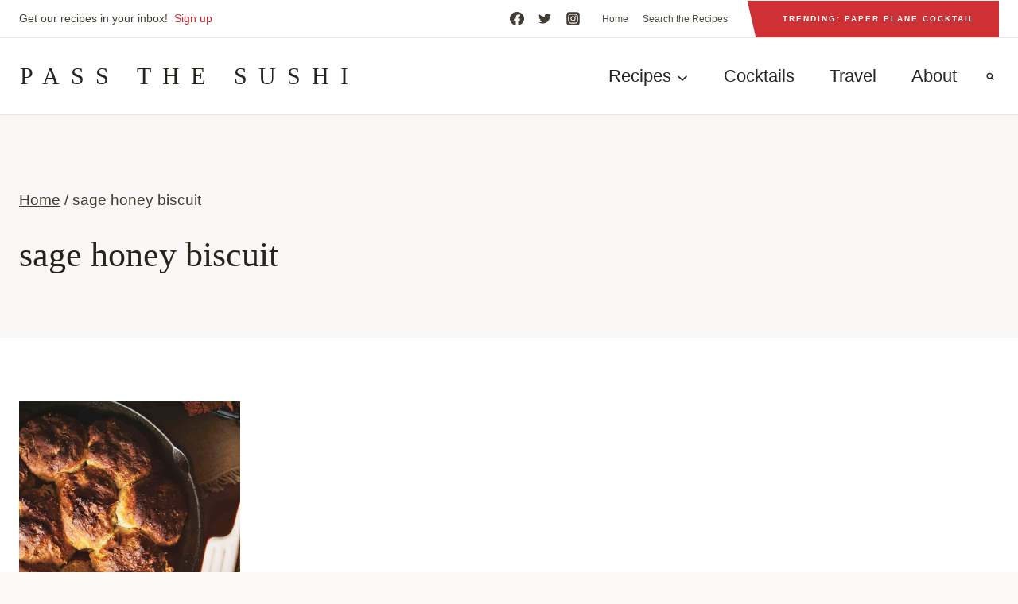

--- FILE ---
content_type: text/plain; charset=utf-8
request_url: https://ads.adthrive.com/http-api/cv2
body_size: 3182
content:
{"om":["0iyi1awv","0pycs8g7","0sm4lr19","10310289136970_462615644","10310289136970_462615833","10339426-5836008-0","10ua7afe","11142692","12010084","12010088","12168663","124848_8","124853_8","1610338925","1611092","1891/84806","1891/84814","1blhmack","2132:45868998","2132:46039823","2249:650628523","2249:650650503","2249:691914577","2307:37cerfai","2307:3d4r29fd","2307:4r4pgt0w","2307:4yevyu88","2307:5i3ultpz","2307:7a0tg1yi","2307:7fmk89yf","2307:7uqs49qv","2307:7xb3th35","2307:9krcxphu","2307:9mspm15z","2307:bwp1tpa5","2307:cv0h9mrv","2307:f3tdw9f3","2307:fnmuo9hu","2307:gdh74n5j","2307:hfqgqvcv","2307:innyfbu3","2307:k0csqwfi","2307:k9ove2bo","2307:l2j3rq3s","2307:l5o549mu","2307:oj70mowv","2307:or0on6yk","2307:r31xyfp0","2307:rnvjtx7r","2307:s2ahu2ae","2307:tdv4kmro","2307:u4atmpu4","2307:xzhzyk69","2307:z2zvrgyz","2307:zgw37lur","2307:zjn6yvkc","2307:zmciaqa3","232494","23422067","2409_15064_70_80843559","2409_15064_70_86082706","2409_15064_70_86112923","2409_25495_176_CR52153848","2409_25495_176_CR52186411","242366065","24525570","24694775","247654825","25048620","25_8b5u826e","25_ti0s3bz3","25_utberk8n","25_zwzjgvpw","2662_200562_8172720","2662_200562_8172724","2662_200562_8182931","2662_200562_8182933","2676:85402390","2676:85987385","2676:86739504","2676:86739704","28933536","2syjv70y","3018/b23c62443d50c557ffc04a7ffb9eed29","3018/bcd12fc9396877a7c446510d29de870d","308_125203_18","308_125204_13","32661359","3335_25247_697081797","33604871","33605181","33605403","33637455","3490:CR52092923","3490:CR52223725","34945989","35753418","3646_185414_T26335189","3658_15078_fqeh4hao","3658_15078_l5o549mu","3658_151356_echvksei","3658_18008_76odrdws","3658_193430_k9ove2bo","3658_203382_z2zvrgyz","3658_211122_74scwdnj","3658_215376_T26407116","3658_22898_T25553689","3658_24589_9mspm15z","3658_94590_T26225265","36m8f2a4","3LMBEkP-wis","3swzj6q3","409_216386","409_225987","409_225990","409_226327","409_227223","409_228083","44023623","44629254","458901553568","461992080","4749xx5e","47869802","481703827","485027845327","49869015","4etfwvf1","4yevyu88","502806077","502806102","51372355","51372410","51372434","53v6aquw","54639987","54779847","54779856","55092222","5510:echvksei","5510:ksc9r3vq","5510:mznp7ktv","5510:quk7w53j","5510:ta6sha5k","5510:u4atmpu4","5510:ujl9wsn7","5510:vkztsyop","55167461","55221385","553781814","553782314","55763524","557_409_216366","557_409_216586","557_409_220139","557_409_220343","557_409_220344","557_409_223589","557_409_223599","557_409_228113","557_409_228349","55826909","558_93_echvksei","558_93_ll77hviy","55961747","56341213","593674671","59664236","59664278","5i3ultpz","5iujftaz","5vb39qim","600618969","60638194","607xa11s","61085224","61231626","61609327","61623774","618576351","618876699","61900466","619089559","61916211","61916223","61916225","61932920","61932925","61932933","61932957","6226508011","6226526041","62584628","627301267","627309156","627309159","628086965","628153173","628360579","628444433","628456310","628456391","628456403","628622166","628622172","628683371","628687043","628687460","628687463","628841673","629007394","629168010","62946743","630137823","63031491","63031494","63065431","63065435","630928655","63100589","6329020","63barbg1","659216891404","663293679","680_99480_707334369","683738007","683738706","694912939","697525780","6ejtrnf9","6mrds7pc","6pamm6b8","6tj9m7jw","700109383","700109389","702423494","704615586","705115233","705115263","705115332","705115523","705127202","705415296","705560743","705571412","705966180","70_85402277","70_85402410","70_85690530","70_86082998","74_514411517","74j1qch5","74wv3qdx","79482170","794di3me","7956887","7a0tg1yi","7cmeqmw8","7fmk89yf","7qevw67b","7vplnmf7","7xb3th35","8152878","82286816","82286818","83443883","83443888","85402272","85444694","8b5u826e","8orkh93v","8w4klwi4","9309343","9925w9vu","a3ts2hcp","a7wye4jw","a8beztgq","bd5xg6f6","bfwolqbx","bpecuyjx","c25t9p0u","cfdo5p0h","cr-2azmi2ttuatj","cr-2azmi2ttubwe","cr-2azmi2ttubxe","cr-7mlw3ytgu9vd","cr-9hxzbqc08jrgv2","cr-Bitc7n_p9iw__vat__49i_k_6v6_h_jce2vj5h_G0l9Rdjrj","cr-Bitc7n_p9iw__vat__49i_k_6v6_h_jce2vj5h_PxWzTvgmq","cr-Bitc7n_p9iw__vat__49i_k_6v6_h_jce2vj5h_ZUFnU4yjl","cr-Bitc7n_p9iw__vat__49i_k_6v6_h_jce2vj5h_zKxG6djrj","cr-aawz2m7xubwj","cv0h9mrv","cymho2zs","dfru8eib","dsp-387454","dsp-404751","dsugp5th","e1an7fls","e38qsvko","echvksei","edkk1gna","f3tdw9f3","fcn2zae1","fjp0ceax","fleb9ndb","fnmuo9hu","fpbj0p83","fq298eh4hao","fso39hpp","fy5qcztw","g1cx0n31","g729849lgab","g749lgab","gn3plkq1","gv7spfm4","h0cw921b","heb21q1u","hffavbt7","hfqgqvcv","hu52wf5i","hwr63jqc","ims4654l","jsy1a3jk","k0csqwfi","k2xfz54q","k9298ove2bo","k9ove2bo","kk5768bd","ksc9r3vq","lc408s2k","lizgrou8","ll77hviy","lxlnailk","m32980fx1mp","mbgtm37z","mmr74uc4","muvxy961","mznp7ktv","n8w0plts","n9ths0wd","nsqnexud","o2s05iig","o5xj653n","of8dd9pr","ofoon6ir","ohld1y1d","owpdp17p","p0odjzyt","p8xeycv0","pi9dvb89","pkydekxi","pl298th4l1a","plth4l1a","prcz3msg","q1kdv2e7","qp9gc5fs","quk7w53j","r4slj7p5","r5pphbep","rnvjtx7r","s2ahu2ae","s5fkxzb8","t73gfjqn","ta6sha5k","u4atmpu4","u7p1kjgp","uc3gjkej","utberk8n","utmdgnik","vdcb5d4i","w15c67ad","wih2rdv3","ws5qkh9j","ww2ziwuk","xncaqh7c","yvwm7me2","z58lye3x","zgw37lur","zmciaqa3","zvdz58bk","zw6jpag6","7979132","7979135"],"pmp":[],"adomains":["123notices.com","1md.org","about.bugmd.com","acelauncher.com","adameve.com","akusoli.com","allyspin.com","askanexpertonline.com","atomapplications.com","bassbet.com","betsson.gr","biz-zone.co","bizreach.jp","braverx.com","bubbleroom.se","bugmd.com","buydrcleanspray.com","byrna.com","capitaloneshopping.com","clarifion.com","combatironapparel.com","controlcase.com","convertwithwave.com","cotosen.com","countingmypennies.com","cratedb.com","croisieurope.be","cs.money","dallasnews.com","definition.org","derila-ergo.com","dhgate.com","dhs.gov","displate.com","easyprint.app","easyrecipefinder.co","fabpop.net","familynow.club","fla-keys.com","folkaly.com","g123.jp","gameswaka.com","getbugmd.com","getconsumerchoice.com","getcubbie.com","gowavebrowser.co","gowdr.com","gransino.com","grosvenorcasinos.com","guard.io","hero-wars.com","holts.com","instantbuzz.net","itsmanual.com","jackpotcitycasino.com","justanswer.com","justanswer.es","la-date.com","lightinthebox.com","liverrenew.com","local.com","lovehoney.com","lulutox.com","lymphsystemsupport.com","manualsdirectory.org","meccabingo.com","medimops.de","mensdrivingforce.com","millioner.com","miniretornaveis.com","mobiplus.me","myiq.com","national-lottery.co.uk","naturalhealthreports.net","nbliver360.com","nikke-global.com","nordicspirit.co.uk","nuubu.com","onlinemanualspdf.co","original-play.com","outliermodel.com","paperela.com","paradisestays.site","parasiterelief.com","peta.org","photoshelter.com","plannedparenthood.org","playvod-za.com","printeasilyapp.com","printwithwave.com","profitor.com","quicklearnx.com","quickrecipehub.com","rakuten-sec.co.jp","rangeusa.com","refinancegold.com","robocat.com","royalcaribbean.com","saba.com.mx","shift.com","simple.life","spinbara.com","systeme.io","taboola.com","tackenberg.de","temu.com","tenfactorialrocks.com","theoceanac.com","topaipick.com","totaladblock.com","usconcealedcarry.com","vagisil.com","vegashero.com","vegogarden.com","veryfast.io","viewmanuals.com","viewrecipe.net","votervoice.net","vuse.com","wavebrowser.co","wavebrowserpro.com","weareplannedparenthood.org","xiaflex.com","yourchamilia.com"]}

--- FILE ---
content_type: text/plain; charset=UTF-8
request_url: https://at.teads.tv/fpc?analytics_tag_id=PUB_17002&tfpvi=&gdpr_consent=&gdpr_status=22&gdpr_reason=220&ccpa_consent=&sv=prebid-v1
body_size: 56
content:
M2ZiZTZjYTQtMGNmYi00Y2I5LTlkNzUtNjczOTA4ZDZjOGZjIzktOA==